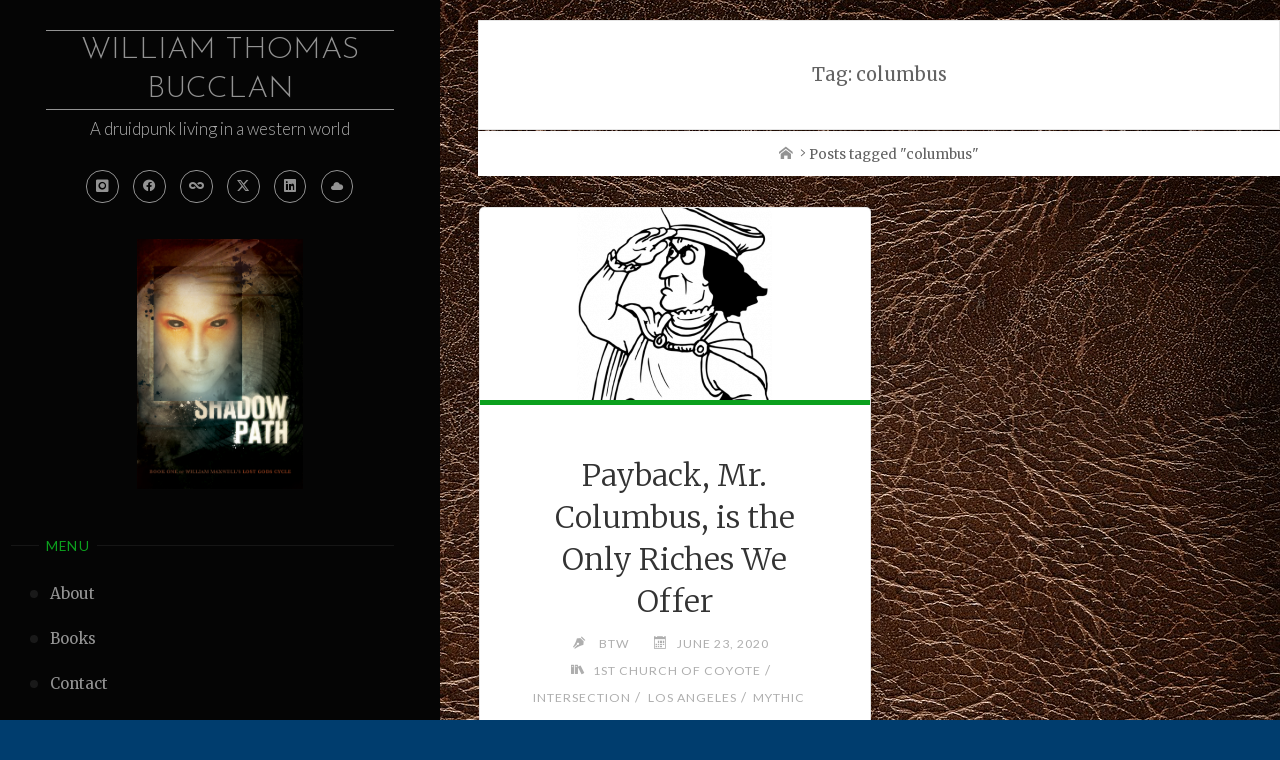

--- FILE ---
content_type: text/html; charset=UTF-8
request_url: https://www.wtmaxwell.com/tag/columbus/
body_size: 14811
content:
<!DOCTYPE html>
<html lang="en-US">
<head>
<meta name="viewport" content="width=device-width, user-scalable=yes, initial-scale=1.0">
<meta charset="UTF-8">
<link rel="profile" href="http://gmpg.org/xfn/11">
<meta name='robots' content='index, follow, max-image-preview:large, max-snippet:-1, max-video-preview:-1' />

	<!-- This site is optimized with the Yoast SEO plugin v26.8 - https://yoast.com/product/yoast-seo-wordpress/ -->
	<title>columbus Archives - William Thomas Bucclan</title>
	<link rel="canonical" href="https://www.wtmaxwell.com/tag/columbus/" />
	<meta property="og:locale" content="en_US" />
	<meta property="og:type" content="article" />
	<meta property="og:title" content="columbus Archives - William Thomas Bucclan" />
	<meta property="og:url" content="https://www.wtmaxwell.com/tag/columbus/" />
	<meta property="og:site_name" content="William Thomas Bucclan" />
	<meta property="og:image" content="https://i0.wp.com/www.wtmaxwell.com/wp-content/uploads/2012/02/shadowpath_cover-1.jpg?fit=750%2C1133&ssl=1" />
	<meta property="og:image:width" content="750" />
	<meta property="og:image:height" content="1133" />
	<meta property="og:image:type" content="image/jpeg" />
	<meta name="twitter:card" content="summary_large_image" />
	<meta name="twitter:site" content="@1stchurchcoyote" />
	<script type="application/ld+json" class="yoast-schema-graph">{"@context":"https://schema.org","@graph":[{"@type":"CollectionPage","@id":"https://www.wtmaxwell.com/tag/columbus/","url":"https://www.wtmaxwell.com/tag/columbus/","name":"columbus Archives - William Thomas Bucclan","isPartOf":{"@id":"https://www.wtmaxwell.com/#website"},"primaryImageOfPage":{"@id":"https://www.wtmaxwell.com/tag/columbus/#primaryimage"},"image":{"@id":"https://www.wtmaxwell.com/tag/columbus/#primaryimage"},"thumbnailUrl":"https://i0.wp.com/www.wtmaxwell.com/wp-content/uploads/2020/08/columbus-line-art-binocular-4563218-e1598241780193.png?fit=195%2C300&ssl=1","breadcrumb":{"@id":"https://www.wtmaxwell.com/tag/columbus/#breadcrumb"},"inLanguage":"en-US"},{"@type":"ImageObject","inLanguage":"en-US","@id":"https://www.wtmaxwell.com/tag/columbus/#primaryimage","url":"https://i0.wp.com/www.wtmaxwell.com/wp-content/uploads/2020/08/columbus-line-art-binocular-4563218-e1598241780193.png?fit=195%2C300&ssl=1","contentUrl":"https://i0.wp.com/www.wtmaxwell.com/wp-content/uploads/2020/08/columbus-line-art-binocular-4563218-e1598241780193.png?fit=195%2C300&ssl=1","width":195,"height":300,"caption":"ArtsyBee / Pixabay"},{"@type":"BreadcrumbList","@id":"https://www.wtmaxwell.com/tag/columbus/#breadcrumb","itemListElement":[{"@type":"ListItem","position":1,"name":"Home","item":"https://www.wtmaxwell.com/"},{"@type":"ListItem","position":2,"name":"columbus"}]},{"@type":"WebSite","@id":"https://www.wtmaxwell.com/#website","url":"https://www.wtmaxwell.com/","name":"William Thomas Bucclan","description":"A druidpunk living in a western world","publisher":{"@id":"https://www.wtmaxwell.com/#/schema/person/1b7e4ffbe85d6ce8516f002d5091324d"},"potentialAction":[{"@type":"SearchAction","target":{"@type":"EntryPoint","urlTemplate":"https://www.wtmaxwell.com/?s={search_term_string}"},"query-input":{"@type":"PropertyValueSpecification","valueRequired":true,"valueName":"search_term_string"}}],"inLanguage":"en-US"},{"@type":["Person","Organization"],"@id":"https://www.wtmaxwell.com/#/schema/person/1b7e4ffbe85d6ce8516f002d5091324d","name":"BTW","image":{"@type":"ImageObject","inLanguage":"en-US","@id":"https://www.wtmaxwell.com/#/schema/person/image/","url":"https://i1.wp.com/www.wtmaxwell.com/wp-content/uploads/2019/01/Tree-Bill-squinty-e1547262043601.jpg?fit=225%2C300","contentUrl":"https://i1.wp.com/www.wtmaxwell.com/wp-content/uploads/2019/01/Tree-Bill-squinty-e1547262043601.jpg?fit=225%2C300","width":225,"height":300,"caption":"BTW"},"logo":{"@id":"https://www.wtmaxwell.com/#/schema/person/image/"},"sameAs":["http://wtmaxwell.com"]}]}</script>
	<!-- / Yoast SEO plugin. -->


<link rel='dns-prefetch' href='//stats.wp.com' />
<link rel='dns-prefetch' href='//fonts.googleapis.com' />
<link rel='dns-prefetch' href='//v0.wordpress.com' />
<link rel='preconnect' href='//i0.wp.com' />
<link rel='preconnect' href='//c0.wp.com' />
<link rel="alternate" type="application/rss+xml" title="William Thomas Bucclan &raquo; Feed" href="https://www.wtmaxwell.com/feed/" />
<link rel="alternate" type="application/rss+xml" title="William Thomas Bucclan &raquo; Comments Feed" href="https://www.wtmaxwell.com/comments/feed/" />
<link rel="alternate" type="application/rss+xml" title="William Thomas Bucclan &raquo; columbus Tag Feed" href="https://www.wtmaxwell.com/tag/columbus/feed/" />
<style id='wp-img-auto-sizes-contain-inline-css'>
img:is([sizes=auto i],[sizes^="auto," i]){contain-intrinsic-size:3000px 1500px}
/*# sourceURL=wp-img-auto-sizes-contain-inline-css */
</style>
<style id='wp-emoji-styles-inline-css'>

	img.wp-smiley, img.emoji {
		display: inline !important;
		border: none !important;
		box-shadow: none !important;
		height: 1em !important;
		width: 1em !important;
		margin: 0 0.07em !important;
		vertical-align: -0.1em !important;
		background: none !important;
		padding: 0 !important;
	}
/*# sourceURL=wp-emoji-styles-inline-css */
</style>
<style id='wp-block-library-inline-css'>
:root{--wp-block-synced-color:#7a00df;--wp-block-synced-color--rgb:122,0,223;--wp-bound-block-color:var(--wp-block-synced-color);--wp-editor-canvas-background:#ddd;--wp-admin-theme-color:#007cba;--wp-admin-theme-color--rgb:0,124,186;--wp-admin-theme-color-darker-10:#006ba1;--wp-admin-theme-color-darker-10--rgb:0,107,160.5;--wp-admin-theme-color-darker-20:#005a87;--wp-admin-theme-color-darker-20--rgb:0,90,135;--wp-admin-border-width-focus:2px}@media (min-resolution:192dpi){:root{--wp-admin-border-width-focus:1.5px}}.wp-element-button{cursor:pointer}:root .has-very-light-gray-background-color{background-color:#eee}:root .has-very-dark-gray-background-color{background-color:#313131}:root .has-very-light-gray-color{color:#eee}:root .has-very-dark-gray-color{color:#313131}:root .has-vivid-green-cyan-to-vivid-cyan-blue-gradient-background{background:linear-gradient(135deg,#00d084,#0693e3)}:root .has-purple-crush-gradient-background{background:linear-gradient(135deg,#34e2e4,#4721fb 50%,#ab1dfe)}:root .has-hazy-dawn-gradient-background{background:linear-gradient(135deg,#faaca8,#dad0ec)}:root .has-subdued-olive-gradient-background{background:linear-gradient(135deg,#fafae1,#67a671)}:root .has-atomic-cream-gradient-background{background:linear-gradient(135deg,#fdd79a,#004a59)}:root .has-nightshade-gradient-background{background:linear-gradient(135deg,#330968,#31cdcf)}:root .has-midnight-gradient-background{background:linear-gradient(135deg,#020381,#2874fc)}:root{--wp--preset--font-size--normal:16px;--wp--preset--font-size--huge:42px}.has-regular-font-size{font-size:1em}.has-larger-font-size{font-size:2.625em}.has-normal-font-size{font-size:var(--wp--preset--font-size--normal)}.has-huge-font-size{font-size:var(--wp--preset--font-size--huge)}.has-text-align-center{text-align:center}.has-text-align-left{text-align:left}.has-text-align-right{text-align:right}.has-fit-text{white-space:nowrap!important}#end-resizable-editor-section{display:none}.aligncenter{clear:both}.items-justified-left{justify-content:flex-start}.items-justified-center{justify-content:center}.items-justified-right{justify-content:flex-end}.items-justified-space-between{justify-content:space-between}.screen-reader-text{border:0;clip-path:inset(50%);height:1px;margin:-1px;overflow:hidden;padding:0;position:absolute;width:1px;word-wrap:normal!important}.screen-reader-text:focus{background-color:#ddd;clip-path:none;color:#444;display:block;font-size:1em;height:auto;left:5px;line-height:normal;padding:15px 23px 14px;text-decoration:none;top:5px;width:auto;z-index:100000}html :where(.has-border-color){border-style:solid}html :where([style*=border-top-color]){border-top-style:solid}html :where([style*=border-right-color]){border-right-style:solid}html :where([style*=border-bottom-color]){border-bottom-style:solid}html :where([style*=border-left-color]){border-left-style:solid}html :where([style*=border-width]){border-style:solid}html :where([style*=border-top-width]){border-top-style:solid}html :where([style*=border-right-width]){border-right-style:solid}html :where([style*=border-bottom-width]){border-bottom-style:solid}html :where([style*=border-left-width]){border-left-style:solid}html :where(img[class*=wp-image-]){height:auto;max-width:100%}:where(figure){margin:0 0 1em}html :where(.is-position-sticky){--wp-admin--admin-bar--position-offset:var(--wp-admin--admin-bar--height,0px)}@media screen and (max-width:600px){html :where(.is-position-sticky){--wp-admin--admin-bar--position-offset:0px}}

/*# sourceURL=wp-block-library-inline-css */
</style><style id='wp-block-heading-inline-css'>
h1:where(.wp-block-heading).has-background,h2:where(.wp-block-heading).has-background,h3:where(.wp-block-heading).has-background,h4:where(.wp-block-heading).has-background,h5:where(.wp-block-heading).has-background,h6:where(.wp-block-heading).has-background{padding:1.25em 2.375em}h1.has-text-align-left[style*=writing-mode]:where([style*=vertical-lr]),h1.has-text-align-right[style*=writing-mode]:where([style*=vertical-rl]),h2.has-text-align-left[style*=writing-mode]:where([style*=vertical-lr]),h2.has-text-align-right[style*=writing-mode]:where([style*=vertical-rl]),h3.has-text-align-left[style*=writing-mode]:where([style*=vertical-lr]),h3.has-text-align-right[style*=writing-mode]:where([style*=vertical-rl]),h4.has-text-align-left[style*=writing-mode]:where([style*=vertical-lr]),h4.has-text-align-right[style*=writing-mode]:where([style*=vertical-rl]),h5.has-text-align-left[style*=writing-mode]:where([style*=vertical-lr]),h5.has-text-align-right[style*=writing-mode]:where([style*=vertical-rl]),h6.has-text-align-left[style*=writing-mode]:where([style*=vertical-lr]),h6.has-text-align-right[style*=writing-mode]:where([style*=vertical-rl]){rotate:180deg}
/*# sourceURL=https://c0.wp.com/c/6.9/wp-includes/blocks/heading/style.min.css */
</style>
<style id='wp-block-paragraph-inline-css'>
.is-small-text{font-size:.875em}.is-regular-text{font-size:1em}.is-large-text{font-size:2.25em}.is-larger-text{font-size:3em}.has-drop-cap:not(:focus):first-letter{float:left;font-size:8.4em;font-style:normal;font-weight:100;line-height:.68;margin:.05em .1em 0 0;text-transform:uppercase}body.rtl .has-drop-cap:not(:focus):first-letter{float:none;margin-left:.1em}p.has-drop-cap.has-background{overflow:hidden}:root :where(p.has-background){padding:1.25em 2.375em}:where(p.has-text-color:not(.has-link-color)) a{color:inherit}p.has-text-align-left[style*="writing-mode:vertical-lr"],p.has-text-align-right[style*="writing-mode:vertical-rl"]{rotate:180deg}
/*# sourceURL=https://c0.wp.com/c/6.9/wp-includes/blocks/paragraph/style.min.css */
</style>
<style id='wp-block-quote-inline-css'>
.wp-block-quote{box-sizing:border-box;overflow-wrap:break-word}.wp-block-quote.is-large:where(:not(.is-style-plain)),.wp-block-quote.is-style-large:where(:not(.is-style-plain)){margin-bottom:1em;padding:0 1em}.wp-block-quote.is-large:where(:not(.is-style-plain)) p,.wp-block-quote.is-style-large:where(:not(.is-style-plain)) p{font-size:1.5em;font-style:italic;line-height:1.6}.wp-block-quote.is-large:where(:not(.is-style-plain)) cite,.wp-block-quote.is-large:where(:not(.is-style-plain)) footer,.wp-block-quote.is-style-large:where(:not(.is-style-plain)) cite,.wp-block-quote.is-style-large:where(:not(.is-style-plain)) footer{font-size:1.125em;text-align:right}.wp-block-quote>cite{display:block}
/*# sourceURL=https://c0.wp.com/c/6.9/wp-includes/blocks/quote/style.min.css */
</style>
<style id='global-styles-inline-css'>
:root{--wp--preset--aspect-ratio--square: 1;--wp--preset--aspect-ratio--4-3: 4/3;--wp--preset--aspect-ratio--3-4: 3/4;--wp--preset--aspect-ratio--3-2: 3/2;--wp--preset--aspect-ratio--2-3: 2/3;--wp--preset--aspect-ratio--16-9: 16/9;--wp--preset--aspect-ratio--9-16: 9/16;--wp--preset--color--black: #000000;--wp--preset--color--cyan-bluish-gray: #abb8c3;--wp--preset--color--white: #ffffff;--wp--preset--color--pale-pink: #f78da7;--wp--preset--color--vivid-red: #cf2e2e;--wp--preset--color--luminous-vivid-orange: #ff6900;--wp--preset--color--luminous-vivid-amber: #fcb900;--wp--preset--color--light-green-cyan: #7bdcb5;--wp--preset--color--vivid-green-cyan: #00d084;--wp--preset--color--pale-cyan-blue: #8ed1fc;--wp--preset--color--vivid-cyan-blue: #0693e3;--wp--preset--color--vivid-purple: #9b51e0;--wp--preset--color--accent-1: #939393;--wp--preset--color--accent-2: #0ca01e;--wp--preset--color--sitetext: #636363;--wp--preset--color--sitebg: #ffffff;--wp--preset--gradient--vivid-cyan-blue-to-vivid-purple: linear-gradient(135deg,rgb(6,147,227) 0%,rgb(155,81,224) 100%);--wp--preset--gradient--light-green-cyan-to-vivid-green-cyan: linear-gradient(135deg,rgb(122,220,180) 0%,rgb(0,208,130) 100%);--wp--preset--gradient--luminous-vivid-amber-to-luminous-vivid-orange: linear-gradient(135deg,rgb(252,185,0) 0%,rgb(255,105,0) 100%);--wp--preset--gradient--luminous-vivid-orange-to-vivid-red: linear-gradient(135deg,rgb(255,105,0) 0%,rgb(207,46,46) 100%);--wp--preset--gradient--very-light-gray-to-cyan-bluish-gray: linear-gradient(135deg,rgb(238,238,238) 0%,rgb(169,184,195) 100%);--wp--preset--gradient--cool-to-warm-spectrum: linear-gradient(135deg,rgb(74,234,220) 0%,rgb(151,120,209) 20%,rgb(207,42,186) 40%,rgb(238,44,130) 60%,rgb(251,105,98) 80%,rgb(254,248,76) 100%);--wp--preset--gradient--blush-light-purple: linear-gradient(135deg,rgb(255,206,236) 0%,rgb(152,150,240) 100%);--wp--preset--gradient--blush-bordeaux: linear-gradient(135deg,rgb(254,205,165) 0%,rgb(254,45,45) 50%,rgb(107,0,62) 100%);--wp--preset--gradient--luminous-dusk: linear-gradient(135deg,rgb(255,203,112) 0%,rgb(199,81,192) 50%,rgb(65,88,208) 100%);--wp--preset--gradient--pale-ocean: linear-gradient(135deg,rgb(255,245,203) 0%,rgb(182,227,212) 50%,rgb(51,167,181) 100%);--wp--preset--gradient--electric-grass: linear-gradient(135deg,rgb(202,248,128) 0%,rgb(113,206,126) 100%);--wp--preset--gradient--midnight: linear-gradient(135deg,rgb(2,3,129) 0%,rgb(40,116,252) 100%);--wp--preset--font-size--small: 10px;--wp--preset--font-size--medium: 20px;--wp--preset--font-size--large: 25px;--wp--preset--font-size--x-large: 42px;--wp--preset--font-size--normal: 16px;--wp--preset--font-size--larger: 40px;--wp--preset--spacing--20: 0.44rem;--wp--preset--spacing--30: 0.67rem;--wp--preset--spacing--40: 1rem;--wp--preset--spacing--50: 1.5rem;--wp--preset--spacing--60: 2.25rem;--wp--preset--spacing--70: 3.38rem;--wp--preset--spacing--80: 5.06rem;--wp--preset--shadow--natural: 6px 6px 9px rgba(0, 0, 0, 0.2);--wp--preset--shadow--deep: 12px 12px 50px rgba(0, 0, 0, 0.4);--wp--preset--shadow--sharp: 6px 6px 0px rgba(0, 0, 0, 0.2);--wp--preset--shadow--outlined: 6px 6px 0px -3px rgb(255, 255, 255), 6px 6px rgb(0, 0, 0);--wp--preset--shadow--crisp: 6px 6px 0px rgb(0, 0, 0);}:where(.is-layout-flex){gap: 0.5em;}:where(.is-layout-grid){gap: 0.5em;}body .is-layout-flex{display: flex;}.is-layout-flex{flex-wrap: wrap;align-items: center;}.is-layout-flex > :is(*, div){margin: 0;}body .is-layout-grid{display: grid;}.is-layout-grid > :is(*, div){margin: 0;}:where(.wp-block-columns.is-layout-flex){gap: 2em;}:where(.wp-block-columns.is-layout-grid){gap: 2em;}:where(.wp-block-post-template.is-layout-flex){gap: 1.25em;}:where(.wp-block-post-template.is-layout-grid){gap: 1.25em;}.has-black-color{color: var(--wp--preset--color--black) !important;}.has-cyan-bluish-gray-color{color: var(--wp--preset--color--cyan-bluish-gray) !important;}.has-white-color{color: var(--wp--preset--color--white) !important;}.has-pale-pink-color{color: var(--wp--preset--color--pale-pink) !important;}.has-vivid-red-color{color: var(--wp--preset--color--vivid-red) !important;}.has-luminous-vivid-orange-color{color: var(--wp--preset--color--luminous-vivid-orange) !important;}.has-luminous-vivid-amber-color{color: var(--wp--preset--color--luminous-vivid-amber) !important;}.has-light-green-cyan-color{color: var(--wp--preset--color--light-green-cyan) !important;}.has-vivid-green-cyan-color{color: var(--wp--preset--color--vivid-green-cyan) !important;}.has-pale-cyan-blue-color{color: var(--wp--preset--color--pale-cyan-blue) !important;}.has-vivid-cyan-blue-color{color: var(--wp--preset--color--vivid-cyan-blue) !important;}.has-vivid-purple-color{color: var(--wp--preset--color--vivid-purple) !important;}.has-black-background-color{background-color: var(--wp--preset--color--black) !important;}.has-cyan-bluish-gray-background-color{background-color: var(--wp--preset--color--cyan-bluish-gray) !important;}.has-white-background-color{background-color: var(--wp--preset--color--white) !important;}.has-pale-pink-background-color{background-color: var(--wp--preset--color--pale-pink) !important;}.has-vivid-red-background-color{background-color: var(--wp--preset--color--vivid-red) !important;}.has-luminous-vivid-orange-background-color{background-color: var(--wp--preset--color--luminous-vivid-orange) !important;}.has-luminous-vivid-amber-background-color{background-color: var(--wp--preset--color--luminous-vivid-amber) !important;}.has-light-green-cyan-background-color{background-color: var(--wp--preset--color--light-green-cyan) !important;}.has-vivid-green-cyan-background-color{background-color: var(--wp--preset--color--vivid-green-cyan) !important;}.has-pale-cyan-blue-background-color{background-color: var(--wp--preset--color--pale-cyan-blue) !important;}.has-vivid-cyan-blue-background-color{background-color: var(--wp--preset--color--vivid-cyan-blue) !important;}.has-vivid-purple-background-color{background-color: var(--wp--preset--color--vivid-purple) !important;}.has-black-border-color{border-color: var(--wp--preset--color--black) !important;}.has-cyan-bluish-gray-border-color{border-color: var(--wp--preset--color--cyan-bluish-gray) !important;}.has-white-border-color{border-color: var(--wp--preset--color--white) !important;}.has-pale-pink-border-color{border-color: var(--wp--preset--color--pale-pink) !important;}.has-vivid-red-border-color{border-color: var(--wp--preset--color--vivid-red) !important;}.has-luminous-vivid-orange-border-color{border-color: var(--wp--preset--color--luminous-vivid-orange) !important;}.has-luminous-vivid-amber-border-color{border-color: var(--wp--preset--color--luminous-vivid-amber) !important;}.has-light-green-cyan-border-color{border-color: var(--wp--preset--color--light-green-cyan) !important;}.has-vivid-green-cyan-border-color{border-color: var(--wp--preset--color--vivid-green-cyan) !important;}.has-pale-cyan-blue-border-color{border-color: var(--wp--preset--color--pale-cyan-blue) !important;}.has-vivid-cyan-blue-border-color{border-color: var(--wp--preset--color--vivid-cyan-blue) !important;}.has-vivid-purple-border-color{border-color: var(--wp--preset--color--vivid-purple) !important;}.has-vivid-cyan-blue-to-vivid-purple-gradient-background{background: var(--wp--preset--gradient--vivid-cyan-blue-to-vivid-purple) !important;}.has-light-green-cyan-to-vivid-green-cyan-gradient-background{background: var(--wp--preset--gradient--light-green-cyan-to-vivid-green-cyan) !important;}.has-luminous-vivid-amber-to-luminous-vivid-orange-gradient-background{background: var(--wp--preset--gradient--luminous-vivid-amber-to-luminous-vivid-orange) !important;}.has-luminous-vivid-orange-to-vivid-red-gradient-background{background: var(--wp--preset--gradient--luminous-vivid-orange-to-vivid-red) !important;}.has-very-light-gray-to-cyan-bluish-gray-gradient-background{background: var(--wp--preset--gradient--very-light-gray-to-cyan-bluish-gray) !important;}.has-cool-to-warm-spectrum-gradient-background{background: var(--wp--preset--gradient--cool-to-warm-spectrum) !important;}.has-blush-light-purple-gradient-background{background: var(--wp--preset--gradient--blush-light-purple) !important;}.has-blush-bordeaux-gradient-background{background: var(--wp--preset--gradient--blush-bordeaux) !important;}.has-luminous-dusk-gradient-background{background: var(--wp--preset--gradient--luminous-dusk) !important;}.has-pale-ocean-gradient-background{background: var(--wp--preset--gradient--pale-ocean) !important;}.has-electric-grass-gradient-background{background: var(--wp--preset--gradient--electric-grass) !important;}.has-midnight-gradient-background{background: var(--wp--preset--gradient--midnight) !important;}.has-small-font-size{font-size: var(--wp--preset--font-size--small) !important;}.has-medium-font-size{font-size: var(--wp--preset--font-size--medium) !important;}.has-large-font-size{font-size: var(--wp--preset--font-size--large) !important;}.has-x-large-font-size{font-size: var(--wp--preset--font-size--x-large) !important;}
/*# sourceURL=global-styles-inline-css */
</style>

<style id='classic-theme-styles-inline-css'>
/*! This file is auto-generated */
.wp-block-button__link{color:#fff;background-color:#32373c;border-radius:9999px;box-shadow:none;text-decoration:none;padding:calc(.667em + 2px) calc(1.333em + 2px);font-size:1.125em}.wp-block-file__button{background:#32373c;color:#fff;text-decoration:none}
/*# sourceURL=/wp-includes/css/classic-themes.min.css */
</style>
<link rel='stylesheet' id='contact-form-7-css' href='https://www.wtmaxwell.com/wp-content/plugins/contact-form-7/includes/css/styles.css?ver=6.1.4' media='all' />
<link rel='stylesheet' id='verbosa-themefonts-css' href='https://www.wtmaxwell.com/wp-content/themes/verbosa/resources/fonts/fontfaces.css?ver=1.3.0' media='all' />
<link rel='stylesheet' id='verbosa-googlefonts-css' href='//fonts.googleapis.com/css?family=Merriweather%3A%7CJosefin+Sans%3A%7CLato%3A%7CMerriweather%3A100%2C200%2C300%2C400%2C500%2C600%2C700%2C800%2C900%7CJosefin+Sans%3A300%7CLato%3A300%7CMerriweather%3A400%7CLato%3A400%7CMerriweather%3A300&#038;ver=1.3.0' media='all' />
<link rel='stylesheet' id='verbosa-main-css' href='https://www.wtmaxwell.com/wp-content/themes/verbosa/style.css?ver=1.3.0' media='all' />
<style id='verbosa-main-inline-css'>
 #content, #colophon-inside { max-width: 1440px; } #sidebar { width: 440px; } #container.two-columns-left .main, #container.two-columns-right .main { width: calc(97% - 440px); } #container.two-columns-left #sidebar-back, #container.two-columns-right #sidebar-back { width: calc( 50% - 280px); min-width: 440px;} html { font-family: Merriweather; font-size: 16px; font-weight: 400; line-height: 1.8; } #site-title { font-family: Josefin Sans; font-size: 200%; font-weight: 300; } #site-description { font-family: Lato; font-size: 110%; font-weight: 300; } #access ul li a { font-family: Merriweather; font-size: 100%; font-weight: 400; } #mobile-menu ul li a { font-family: Merriweather; } .widget-title { font-family: Lato; font-size: 90%; font-weight: 400; } .widget-container { font-family: Merriweather; font-size: 100%; font-weight: 400; } .entry-title, #reply-title { font-family: Merriweather; color: #333333; font-size: 200%; font-weight: 300;} h1 { font-size: 2.76em; } h2 { font-size: 2.4em; } h3 { font-size: 2.04em; } h4 { font-size: 1.68em; } h5 { font-size: 1.32em; } h6 { font-size: 0.96em; } h1, h2, h3, h4, h5, h6 { font-family: Merriweather; font-weight: 400; } :root { --verbosa-accent-1: #939393; --verbosa-accent-2: #0ca01e; } .verbosa-accent-1 { color: #939393; } .verbosa-accent-2 { color: #0ca01e; } .verbosa-accent-1-bg { background-color: #939393; } .verbosa-accent-2-bg { background-color: #0ca01e; } body { color: #636363; background-color: #003d6e; } #nav-toggle, #nav-cancel { color: #636363; } #site-title a, #access li { color: #939393; } #site-description { color: #aeaeae; } #access a, #access .dropdown-toggle, #mobile-menu a, #mobile-menu .dropdown-toggle { color: #939393; } #access a:hover, #mobile-menu a:hover { color: #1344b5; } #access li a span:before { background-color: #383838; } #access li:hover > a:before { background-color: #1344b5; } .dropdown-toggle:hover:after { border-color: #aeaeae;} .searchform:before { background-color: #0ca01e; color: #050505;} #colophon .searchform:before { color: #fff; } article.hentry, .main > div:not(#content-masonry), .comment-header, .main > header, .main > nav#nav-below, .pagination span, .pagination a, #nav-old-below, .content-widget { background-color: #ffffff; } #sidebar-back, #sidebar, nav#mobile-menu { background-color: #050505; } .pagination a:hover, .pagination span:hover { border-color: #aeaeae;} #breadcrumbs-container { background-color: #ffffff;} #colophon { background-color: #fff; } span.entry-format i { color: #aeaeae; border-color: #aeaeae;} span.entry-format i:hover { color: #0ca01e; } .entry-format > i:before { color: #aeaeae;} .entry-content blockquote::before, .entry-content blockquote::after { color: rgba(99,99,99,0.1); } a { color: #939393; } a:hover, .entry-meta span a:hover, .widget-title span, .comments-link a:hover { color: #0ca01e; } .entry-meta a { background-image: linear-gradient(to bottom, #0ca01e 0%, #0ca01e 100%);} .entry-title a { background-image: linear-gradient(to bottom, #333333 0%, #333333 100%);} .author-info .author-avatar img { border-color: #eeeeee; background-color: #ffffff ;} #footer a, .page-title strong { color: #939393; } #footer a:hover { color: #0ca01e; } .socials a { border-color: #939393;} .socials a:before { color: #939393; } .socials a:after { background-color: #0ca01e; } #commentform { } #toTop .icon-back2top:before { color: #939393; } #toTop:hover .icon-back2top:before { color: #0ca01e; } .page-link a:hover { background: #0ca01e; color: #003d6e; } .page-link > span > em { background-color: #eeeeee; } .verbosa-caption-one .main .wp-caption .wp-caption-text { border-color: #eeeeee; } .verbosa-caption-two .main .wp-caption .wp-caption-text { background-color: #f5f5f5; } .verbosa-image-one .entry-content img[class*="align"], .verbosa-image-one .entry-summary img[class*="align"], .verbosa-image-two .entry-content img[class*='align'], .verbosa-image-two .entry-summary img[class*='align'] { border-color: #eeeeee; } .verbosa-image-five .entry-content img[class*='align'], .verbosa-image-five .entry-summary img[class*='align'] { border-color: #0ca01e; } /* diffs */ #sidebar .searchform { border-color: #161616; } #colophon .searchform { border-color: #eeeeee; } .main .searchform { border-color: #eeeeee; background-color: #ffffff;} .searchform .searchsubmit { color: #aeaeae;} .socials a:after { color: #050505;} #breadcrumbs-nav .icon-angle-right::before, .entry-meta span, .entry-meta span a, .entry-utility span, .entry-meta time, .comment-meta a, .entry-meta .icon-metas:before, a.continue-reading-link { color: #aeaeae; font-size: 90%; font-weight: 400; } .entry-meta span, .entry-meta span a, .entry-utility span, .entry-meta time, .comment-meta a, a.continue-reading-link { font-family: Lato; } a.continue-reading-link { background-color: #0ca01e; color: #ffffff; } a.continue-reading-link:hover { background-color: #939393; } .comment-form > p:before { color: #aeaeae; } .comment-form > p:hover:before { color: #0ca01e; } code, #nav-below .nav-previous a:before, #nav-below .nav-next a:before { background-color: #eeeeee; } #nav-below .nav-previous a:hover:before, #nav-below .nav-next a:hover:before { background-color: #dddddd; } #nav-below em { color: #aeaeae;} #nav-below > div:before { border-color: #eeeeee; background-color: #ffffff;} #nav-below > div:hover:before { border-color: #dddddd; background-color: #dddddd;} pre, article .author-info, .comment-author, #nav-comments, .page-link, .commentlist .comment-body, .commentlist .pingback, .commentlist img.avatar { border-color: #eeeeee; } #sidebar .widget-title span { background-color: #050505; } #sidebar .widget-title:after { background-color: #161616; } #site-copyright, #footer { border-color: #161616; } #colophon .widget-title span { background-color: #fff; } #colophon .widget-title:after { background-color: #eeeeee; } select, input[type], textarea { color: #636363; /*background-color: #f5f5f5;*/ } input[type="submit"], input[type="reset"] { background-color: #939393; color: #ffffff; } input[type="submit"]:hover, input[type="reset"]:hover { background-color: #0ca01e; } select, input[type], textarea { border-color: #e9e9e9; } input[type]:hover, textarea:hover, input[type]:focus, textarea:focus { /*background-color: rgba(245,245,245,0.65);*/ border-color: #cdcdcd; } hr { background-color: #e9e9e9; } #toTop { background-color: rgba(250,250,250,0.8) } /* gutenberg */ .wp-block-image.alignwide, .wp-block-image.alignfull { margin-left: -11rem; margin-right: -11rem; } .wp-block-image.alignwide img, .wp-block-image.alignfull img { width: 100%; max-width: 100%; } .has-accent-1-color, .has-accent-1-color:hover { color: #939393; } .has-accent-2-color, .has-accent-2-color:hover { color: #0ca01e; } .has-sitetext-color, .has-sitetext-color:hover { color: #636363; } .has-sitebg-color, .has-sitebg-color:hover { color: #ffffff; } .has-accent-1-background-color { background-color: #939393; } .has-accent-2-background-color { background-color: #0ca01e; } .has-sitetext-background-color { background-color: #636363; } .has-sitebg-background-color { background-color: #ffffff; } .has-small-font-size { font-size: 10px; } .has-regular-font-size { font-size: 16px; } .has-large-font-size { font-size: 25px; } .has-larger-font-size { font-size: 40px; } .has-huge-font-size { font-size: 40px; } .main .entry-content, .main .entry-summary { text-align: inherit; } .main p, .main ul, .main ol, .main dd, .main pre, .main hr { margin-bottom: 1em; } .main p { text-indent: 0em; } .main a.post-featured-image { background-position: center center; } .main .featured-bar { height: 5px; background-color: #0ca01e;} .main .featured-bar:before { background-color: #939393;} .main { margin-top: 20px; } .verbosa-cropped-featured .main .post-thumbnail-container { height: 200px; } .verbosa-responsive-featured .main .post-thumbnail-container { max-height: 200px; height: auto; } article.hentry, #breadcrumbs-nav, .verbosa-magazine-one #content-masonry article.hentry, .verbosa-magazine-one .pad-container { padding-left: 12%; padding-right: 12%; } .verbosa-magazine-two #content-masonry article.hentry, .verbosa-magazine-two .pad-container, .with-masonry.verbosa-magazine-two #breadcrumbs-nav { padding-left: 5.71%; padding-right: 5.71%; } .verbosa-magazine-three #content-masonry article.hentry, .verbosa-magazine-three .pad-container, .with-masonry.verbosa-magazine-three #breadcrumbs-nav { padding-left: 3.87%; padding-right: 3.87%; } article.hentry .post-thumbnail-container { margin-left: -18%; margin-right: -18%; width: 136%; } #branding img.header-image { max-height: 250px; } .lp-staticslider .staticslider-caption-title, .seriousslider.seriousslider-theme .seriousslider-caption-title { font-family: Josefin Sans; /* font-weight: 300; */ } .lp-staticslider .staticslider-caption-text, .seriousslider.seriousslider-theme .seriousslider-caption-text { font-family: Lato; font-weight: 300; } a[class^="staticslider-button"] { font-family: Lato; font-size: 90%; font-weight: 400; } .lp-text-overlay, .lp-text { background-color: #ffffff; } .lp-staticslider .staticslider-caption, .seriousslider.seriousslider-theme .seriousslider-caption, .verbosa-landing-page .lp-text-inside, .verbosa-landing-page .lp-posts-inside, .verbosa-landing-page .lp-page-inside, .verbosa-landing-page .content-widget { max-width: 1440px; } .verbosa-landing-page .content-widget { margin: 0 auto; } a.staticslider-button-1 { color: #ffffff; border-color: #0ca01e; background-color: #0ca01e; } a.staticslider-button-1:hover { color: #0ca01e; } a.staticslider-button-2 { border-color: #ffffff; background-color: #ffffff; color: #636363; } .staticslider-button-2:hover { color: #ffffff; background-color: transparent; } 
/*# sourceURL=verbosa-main-inline-css */
</style>
<link rel="https://api.w.org/" href="https://www.wtmaxwell.com/wp-json/" /><link rel="alternate" title="JSON" type="application/json" href="https://www.wtmaxwell.com/wp-json/wp/v2/tags/458" /><link rel="EditURI" type="application/rsd+xml" title="RSD" href="https://www.wtmaxwell.com/xmlrpc.php?rsd" />
<meta name="generator" content="WordPress 6.9" />
	<style>img#wpstats{display:none}</style>
		<style id="custom-background-css">
body.custom-background { background-image: url("https://www.wtmaxwell.com/wp-content/uploads/2019/01/background-3679292_1280.jpg"); background-position: left top; background-size: auto; background-repeat: repeat; background-attachment: scroll; }
</style>
	
<link rel="alternate" title="ActivityPub (JSON)" type="application/activity+json" href="https://www.wtmaxwell.com/?term_id=458" />
<link rel="icon" href="https://i0.wp.com/www.wtmaxwell.com/wp-content/uploads/2015/09/shadowpath_site1-1-e1547087110457.jpg?fit=32%2C32&#038;ssl=1" sizes="32x32" />
<link rel="icon" href="https://i0.wp.com/www.wtmaxwell.com/wp-content/uploads/2015/09/shadowpath_site1-1-e1547087110457.jpg?fit=192%2C185&#038;ssl=1" sizes="192x192" />
<link rel="apple-touch-icon" href="https://i0.wp.com/www.wtmaxwell.com/wp-content/uploads/2015/09/shadowpath_site1-1-e1547087110457.jpg?fit=180%2C173&#038;ssl=1" />
<meta name="msapplication-TileImage" content="https://i0.wp.com/www.wtmaxwell.com/wp-content/uploads/2015/09/shadowpath_site1-1-e1547087110457.jpg?fit=240%2C231&#038;ssl=1" />
</head>

<body class="archive tag tag-columbus tag-458 custom-background wp-embed-responsive wp-theme-verbosa verbosa-image-none verbosa-caption-one verbosa-responsive-featured verbosa-magazine-two verbosa-magazine-layout verbosa-comhide-in-posts verbosa-comment-placeholder verbosa-elementborder verbosa-elementshadow verbosa-elementradius verbosa-menubullets" itemscope itemtype="http://schema.org/WebPage">
			<a class="skip-link screen-reader-text" href="#main" title="Skip to content"> Skip to content </a>
			<div id="site-wrapper">

		<div id="content" class="cryout">
			
	<div id="container" class="two-columns-left">
			<div id="sidebar">

		<header id="header"  itemscope itemtype="http://schema.org/WPHeader">
			<nav id="mobile-menu">
				<div><ul id="mobile-nav" class=""><li id="menu-item-620" class="menu-item menu-item-type-post_type menu-item-object-page menu-item-620"><a href="https://www.wtmaxwell.com/biography/"><span>About</span></a></li>
<li id="menu-item-1878" class="menu-item menu-item-type-post_type menu-item-object-page menu-item-1878"><a href="https://www.wtmaxwell.com/books/"><span>Books</span></a></li>
<li id="menu-item-1215" class="menu-item menu-item-type-post_type menu-item-object-page menu-item-1215"><a href="https://www.wtmaxwell.com/contact/"><span>Contact</span></a></li>
</ul></div>				<button type="button" id="nav-cancel"><i class="icon-cross"></i></button>
			</nav>
			<div id="branding" role="banner">
									<button type="button" id="nav-toggle"><span>&nbsp;</span></button>
								<div itemprop="headline" id="site-title"><span> <a href="https://www.wtmaxwell.com/" title="A druidpunk living in a western world" rel="home">William Thomas Bucclan</a> </span></div><span id="site-description"  itemprop="description" >A druidpunk living in a western world</span><nav id="sheader_below" class="socials"><a target="_blank" href="https://www.instagram.com/blueskysept/"  class="menu-item menu-item-type-custom menu-item-object-custom menu-item-1227"><span>Instagram</span></a><a target="_blank" href="https://www.facebook.com/williammaxwellwriter/"  class="menu-item menu-item-type-custom menu-item-object-custom menu-item-1220"><span>Facebook</span></a><a target="_blank" href="https://www.goodreads.com/author/show/14137502.William_Thomas_Maxwell"  class="lkdto menu-item menu-item-type-custom menu-item-object-custom menu-item-1222"><span>Goodreads</span></a><a target="_blank" href="https://twitter.com/1stchurchcoyote"  class="menu-item menu-item-type-custom menu-item-object-custom menu-item-1221"><span>Twitter</span></a><a target="_blank" href="http://www.linkedin.com/in/blueskysept"  class="menu-item menu-item-type-custom menu-item-object-custom menu-item-1223"><span>LinkedIn</span></a><a target="_blank" href="http://discuss.rewild.com/u/ThomasMaxwell/activity"  class="cloud menu-item menu-item-type-custom menu-item-object-custom menu-item-1228"><span>ReWild</span></a></nav>								<a href="http://www.wtmaxwell.com/shadowpath/" class="custom-link no-lightbox" title="Shadowpath" aria-label="" onclick="event.stopPropagation()" target="_self" rel=""><img class="header-image" alt="Tag: &lt;span&gt;columbus&lt;/span&gt;" src="https://www.wtmaxwell.com/wp-content/uploads/2012/02/shadowpath_cover-1.jpg" /></a>
					<div class="branding-spacer"></div>
				
<aside id="primary" class="widget-area sidey"  itemscope itemtype="http://schema.org/WPSideBar">
	
	
	</aside>

									<nav id="access" role="navigation"  aria-label="Primary Menu"  itemscope itemtype="http://schema.org/SiteNavigationElement">
						<h3 class="widget-title menu-title"><span>Menu</span></h3>
							<div><ul id="prime_nav" class=""><li class="menu-item menu-item-type-post_type menu-item-object-page menu-item-620"><a href="https://www.wtmaxwell.com/biography/"><span>About</span></a></li>
<li class="menu-item menu-item-type-post_type menu-item-object-page menu-item-1878"><a href="https://www.wtmaxwell.com/books/"><span>Books</span></a></li>
<li class="menu-item menu-item-type-post_type menu-item-object-page menu-item-1215"><a href="https://www.wtmaxwell.com/contact/"><span>Contact</span></a></li>
</ul></div>					</nav><!-- #access -->
				
			</div><!-- #branding -->
		</header><!-- #header -->

		
<aside id="secondary" class="widget-area sidey"  itemscope itemtype="http://schema.org/WPSideBar">

		<section id="search-2" class="widget-container widget_search">
<form role="search" method="get" class="searchform" action="https://www.wtmaxwell.com/">
	<label>
		<span class="screen-reader-text">Search for:</span>
		<input type="search" class="s" placeholder="Search" value="" name="s" />
	</label>
	<button type="submit" class="searchsubmit"><span class="screen-reader-text">Search</span><i class="icon-search"></i></button>
</form>
</section><section id="media_image-2" class="widget-container widget_media_image"><h3 class="widget-title"><span>Buy me a coffee?</span></h3><a href="https://ko-fi.com/druidinhiding"><img width="100" height="67" src="https://i0.wp.com/www.wtmaxwell.com/wp-content/uploads/2017/02/e837b10628fd013ecd0b470de7444e90fe76e7d11eb7174397f5c9_640_espresso.jpg?fit=100%2C67&amp;ssl=1" class="image wp-image-1074  attachment-100x67 size-100x67" alt="" style="max-width: 100%; height: auto;" decoding="async" srcset="https://i0.wp.com/www.wtmaxwell.com/wp-content/uploads/2017/02/e837b10628fd013ecd0b470de7444e90fe76e7d11eb7174397f5c9_640_espresso.jpg?w=640&amp;ssl=1 640w, https://i0.wp.com/www.wtmaxwell.com/wp-content/uploads/2017/02/e837b10628fd013ecd0b470de7444e90fe76e7d11eb7174397f5c9_640_espresso.jpg?resize=300%2C200&amp;ssl=1 300w" sizes="(max-width: 100px) 100vw, 100px" data-attachment-id="1074" data-permalink="https://www.wtmaxwell.com/2017/02/06/flow-and-resistance/e837b10628fd013ecd0b470de7444e90fe76e7d11eb7174397f5c9_640_espresso/" data-orig-file="https://i0.wp.com/www.wtmaxwell.com/wp-content/uploads/2017/02/e837b10628fd013ecd0b470de7444e90fe76e7d11eb7174397f5c9_640_espresso.jpg?fit=640%2C426&amp;ssl=1" data-orig-size="640,426" data-comments-opened="1" data-image-meta="{&quot;aperture&quot;:&quot;0&quot;,&quot;credit&quot;:&quot;&quot;,&quot;camera&quot;:&quot;&quot;,&quot;caption&quot;:&quot;&quot;,&quot;created_timestamp&quot;:&quot;0&quot;,&quot;copyright&quot;:&quot;&quot;,&quot;focal_length&quot;:&quot;0&quot;,&quot;iso&quot;:&quot;0&quot;,&quot;shutter_speed&quot;:&quot;0&quot;,&quot;title&quot;:&quot;&quot;,&quot;orientation&quot;:&quot;0&quot;}" data-image-title="e837b10628fd013ecd0b470de7444e90fe76e7d11eb7174397f5c9_640_espresso" data-image-description="" data-image-caption="" data-medium-file="https://i0.wp.com/www.wtmaxwell.com/wp-content/uploads/2017/02/e837b10628fd013ecd0b470de7444e90fe76e7d11eb7174397f5c9_640_espresso.jpg?fit=300%2C200&amp;ssl=1" data-large-file="https://i0.wp.com/www.wtmaxwell.com/wp-content/uploads/2017/02/e837b10628fd013ecd0b470de7444e90fe76e7d11eb7174397f5c9_640_espresso.jpg?fit=355%2C236&amp;ssl=1" /></a></section>
		<section id="recent-posts-2" class="widget-container widget_recent_entries">
		<h3 class="widget-title"><span>Recent Posts</span></h3>
		<ul>
											<li>
					<a href="https://www.wtmaxwell.com/2024/05/10/last-dance/">Last Dance</a>
									</li>
											<li>
					<a href="https://www.wtmaxwell.com/2024/04/14/pillow-talk/">Pillow Talk</a>
									</li>
											<li>
					<a href="https://www.wtmaxwell.com/2024/04/01/devil-went-down-to-georgia-reprise/">Devil Went Down to Georgia (reprise)</a>
									</li>
					</ul>

		</section><section id="categories-2" class="widget-container widget_categories"><h3 class="widget-title"><span>Categories</span></h3><form action="https://www.wtmaxwell.com" method="get"><label class="screen-reader-text" for="cat">Categories</label><select  name='cat' id='cat' class='postform'>
	<option value='-1'>Select Category</option>
	<option class="level-0" value="15">1st Church of Coyote&nbsp;&nbsp;(109)</option>
	<option class="level-0" value="95">Collection&nbsp;&nbsp;(7)</option>
	<option class="level-0" value="118">Fiction&nbsp;&nbsp;(125)</option>
	<option class="level-1" value="121">&nbsp;&nbsp;&nbsp;fantasy&nbsp;&nbsp;(28)</option>
	<option class="level-1" value="120">&nbsp;&nbsp;&nbsp;horror&nbsp;&nbsp;(36)</option>
	<option class="level-1" value="125">&nbsp;&nbsp;&nbsp;mystery&nbsp;&nbsp;(4)</option>
	<option class="level-1" value="123">&nbsp;&nbsp;&nbsp;religious&nbsp;&nbsp;(37)</option>
	<option class="level-1" value="126">&nbsp;&nbsp;&nbsp;romantic&nbsp;&nbsp;(6)</option>
	<option class="level-1" value="119">&nbsp;&nbsp;&nbsp;sci-fi&nbsp;&nbsp;(33)</option>
	<option class="level-1" value="127">&nbsp;&nbsp;&nbsp;urban fantasy&nbsp;&nbsp;(27)</option>
	<option class="level-0" value="3">Intersection&nbsp;&nbsp;(104)</option>
	<option class="level-0" value="5">Los Angeles&nbsp;&nbsp;(67)</option>
	<option class="level-0" value="94">Mythic&nbsp;&nbsp;(72)</option>
	<option class="level-0" value="60">Novel&nbsp;&nbsp;(27)</option>
	<option class="level-0" value="129">Occult&nbsp;&nbsp;(62)</option>
	<option class="level-0" value="97">RPG&nbsp;&nbsp;(11)</option>
	<option class="level-0" value="96">Screenplay&nbsp;&nbsp;(1)</option>
	<option class="level-0" value="11">Short&nbsp;&nbsp;(48)</option>
	<option class="level-0" value="1">Wanderings&nbsp;&nbsp;(199)</option>
	<option class="level-0" value="98">Work&nbsp;&nbsp;(11)</option>
</select>
</form><script>
( ( dropdownId ) => {
	const dropdown = document.getElementById( dropdownId );
	function onSelectChange() {
		setTimeout( () => {
			if ( 'escape' === dropdown.dataset.lastkey ) {
				return;
			}
			if ( dropdown.value && parseInt( dropdown.value ) > 0 && dropdown instanceof HTMLSelectElement ) {
				dropdown.parentElement.submit();
			}
		}, 250 );
	}
	function onKeyUp( event ) {
		if ( 'Escape' === event.key ) {
			dropdown.dataset.lastkey = 'escape';
		} else {
			delete dropdown.dataset.lastkey;
		}
	}
	function onClick() {
		delete dropdown.dataset.lastkey;
	}
	dropdown.addEventListener( 'keyup', onKeyUp );
	dropdown.addEventListener( 'click', onClick );
	dropdown.addEventListener( 'change', onSelectChange );
})( "cat" );

//# sourceURL=WP_Widget_Categories%3A%3Awidget
</script>
</section><section id="archives-2" class="widget-container widget_archive"><h3 class="widget-title"><span>Archives</span></h3>		<label class="screen-reader-text" for="archives-dropdown-2">Archives</label>
		<select id="archives-dropdown-2" name="archive-dropdown">
			
			<option value="">Select Month</option>
				<option value='https://www.wtmaxwell.com/2024/05/'> May 2024 </option>
	<option value='https://www.wtmaxwell.com/2024/04/'> April 2024 </option>
	<option value='https://www.wtmaxwell.com/2024/03/'> March 2024 </option>
	<option value='https://www.wtmaxwell.com/2024/02/'> February 2024 </option>
	<option value='https://www.wtmaxwell.com/2024/01/'> January 2024 </option>
	<option value='https://www.wtmaxwell.com/2023/12/'> December 2023 </option>
	<option value='https://www.wtmaxwell.com/2023/11/'> November 2023 </option>
	<option value='https://www.wtmaxwell.com/2023/10/'> October 2023 </option>
	<option value='https://www.wtmaxwell.com/2023/09/'> September 2023 </option>
	<option value='https://www.wtmaxwell.com/2023/08/'> August 2023 </option>
	<option value='https://www.wtmaxwell.com/2023/07/'> July 2023 </option>
	<option value='https://www.wtmaxwell.com/2023/06/'> June 2023 </option>
	<option value='https://www.wtmaxwell.com/2023/05/'> May 2023 </option>
	<option value='https://www.wtmaxwell.com/2023/04/'> April 2023 </option>
	<option value='https://www.wtmaxwell.com/2023/03/'> March 2023 </option>
	<option value='https://www.wtmaxwell.com/2023/02/'> February 2023 </option>
	<option value='https://www.wtmaxwell.com/2023/01/'> January 2023 </option>
	<option value='https://www.wtmaxwell.com/2022/12/'> December 2022 </option>
	<option value='https://www.wtmaxwell.com/2022/11/'> November 2022 </option>
	<option value='https://www.wtmaxwell.com/2022/10/'> October 2022 </option>
	<option value='https://www.wtmaxwell.com/2022/09/'> September 2022 </option>
	<option value='https://www.wtmaxwell.com/2022/08/'> August 2022 </option>
	<option value='https://www.wtmaxwell.com/2022/07/'> July 2022 </option>
	<option value='https://www.wtmaxwell.com/2022/06/'> June 2022 </option>
	<option value='https://www.wtmaxwell.com/2022/05/'> May 2022 </option>
	<option value='https://www.wtmaxwell.com/2022/04/'> April 2022 </option>
	<option value='https://www.wtmaxwell.com/2022/03/'> March 2022 </option>
	<option value='https://www.wtmaxwell.com/2022/02/'> February 2022 </option>
	<option value='https://www.wtmaxwell.com/2022/01/'> January 2022 </option>
	<option value='https://www.wtmaxwell.com/2021/12/'> December 2021 </option>
	<option value='https://www.wtmaxwell.com/2021/11/'> November 2021 </option>
	<option value='https://www.wtmaxwell.com/2021/10/'> October 2021 </option>
	<option value='https://www.wtmaxwell.com/2021/09/'> September 2021 </option>
	<option value='https://www.wtmaxwell.com/2021/08/'> August 2021 </option>
	<option value='https://www.wtmaxwell.com/2021/07/'> July 2021 </option>
	<option value='https://www.wtmaxwell.com/2021/06/'> June 2021 </option>
	<option value='https://www.wtmaxwell.com/2021/05/'> May 2021 </option>
	<option value='https://www.wtmaxwell.com/2021/04/'> April 2021 </option>
	<option value='https://www.wtmaxwell.com/2021/03/'> March 2021 </option>
	<option value='https://www.wtmaxwell.com/2021/02/'> February 2021 </option>
	<option value='https://www.wtmaxwell.com/2021/01/'> January 2021 </option>
	<option value='https://www.wtmaxwell.com/2020/12/'> December 2020 </option>
	<option value='https://www.wtmaxwell.com/2020/11/'> November 2020 </option>
	<option value='https://www.wtmaxwell.com/2020/10/'> October 2020 </option>
	<option value='https://www.wtmaxwell.com/2020/09/'> September 2020 </option>
	<option value='https://www.wtmaxwell.com/2020/08/'> August 2020 </option>
	<option value='https://www.wtmaxwell.com/2020/07/'> July 2020 </option>
	<option value='https://www.wtmaxwell.com/2020/06/'> June 2020 </option>
	<option value='https://www.wtmaxwell.com/2020/05/'> May 2020 </option>
	<option value='https://www.wtmaxwell.com/2020/04/'> April 2020 </option>
	<option value='https://www.wtmaxwell.com/2020/03/'> March 2020 </option>
	<option value='https://www.wtmaxwell.com/2020/02/'> February 2020 </option>
	<option value='https://www.wtmaxwell.com/2020/01/'> January 2020 </option>
	<option value='https://www.wtmaxwell.com/2019/12/'> December 2019 </option>
	<option value='https://www.wtmaxwell.com/2019/11/'> November 2019 </option>
	<option value='https://www.wtmaxwell.com/2019/10/'> October 2019 </option>
	<option value='https://www.wtmaxwell.com/2019/09/'> September 2019 </option>
	<option value='https://www.wtmaxwell.com/2019/08/'> August 2019 </option>
	<option value='https://www.wtmaxwell.com/2019/07/'> July 2019 </option>
	<option value='https://www.wtmaxwell.com/2019/06/'> June 2019 </option>
	<option value='https://www.wtmaxwell.com/2019/05/'> May 2019 </option>
	<option value='https://www.wtmaxwell.com/2019/04/'> April 2019 </option>
	<option value='https://www.wtmaxwell.com/2019/03/'> March 2019 </option>
	<option value='https://www.wtmaxwell.com/2019/02/'> February 2019 </option>
	<option value='https://www.wtmaxwell.com/2019/01/'> January 2019 </option>
	<option value='https://www.wtmaxwell.com/2018/12/'> December 2018 </option>
	<option value='https://www.wtmaxwell.com/2018/10/'> October 2018 </option>
	<option value='https://www.wtmaxwell.com/2018/09/'> September 2018 </option>
	<option value='https://www.wtmaxwell.com/2018/08/'> August 2018 </option>
	<option value='https://www.wtmaxwell.com/2018/07/'> July 2018 </option>
	<option value='https://www.wtmaxwell.com/2018/06/'> June 2018 </option>
	<option value='https://www.wtmaxwell.com/2018/05/'> May 2018 </option>
	<option value='https://www.wtmaxwell.com/2018/02/'> February 2018 </option>
	<option value='https://www.wtmaxwell.com/2018/01/'> January 2018 </option>
	<option value='https://www.wtmaxwell.com/2017/12/'> December 2017 </option>
	<option value='https://www.wtmaxwell.com/2017/11/'> November 2017 </option>
	<option value='https://www.wtmaxwell.com/2017/09/'> September 2017 </option>
	<option value='https://www.wtmaxwell.com/2017/05/'> May 2017 </option>
	<option value='https://www.wtmaxwell.com/2017/04/'> April 2017 </option>
	<option value='https://www.wtmaxwell.com/2017/03/'> March 2017 </option>
	<option value='https://www.wtmaxwell.com/2017/02/'> February 2017 </option>
	<option value='https://www.wtmaxwell.com/2017/01/'> January 2017 </option>
	<option value='https://www.wtmaxwell.com/2016/12/'> December 2016 </option>
	<option value='https://www.wtmaxwell.com/2016/10/'> October 2016 </option>
	<option value='https://www.wtmaxwell.com/2016/09/'> September 2016 </option>
	<option value='https://www.wtmaxwell.com/2016/08/'> August 2016 </option>
	<option value='https://www.wtmaxwell.com/2016/07/'> July 2016 </option>
	<option value='https://www.wtmaxwell.com/2016/01/'> January 2016 </option>
	<option value='https://www.wtmaxwell.com/2015/12/'> December 2015 </option>
	<option value='https://www.wtmaxwell.com/2015/10/'> October 2015 </option>
	<option value='https://www.wtmaxwell.com/2014/11/'> November 2014 </option>
	<option value='https://www.wtmaxwell.com/2014/06/'> June 2014 </option>
	<option value='https://www.wtmaxwell.com/2014/05/'> May 2014 </option>

		</select>

			<script>
( ( dropdownId ) => {
	const dropdown = document.getElementById( dropdownId );
	function onSelectChange() {
		setTimeout( () => {
			if ( 'escape' === dropdown.dataset.lastkey ) {
				return;
			}
			if ( dropdown.value ) {
				document.location.href = dropdown.value;
			}
		}, 250 );
	}
	function onKeyUp( event ) {
		if ( 'Escape' === event.key ) {
			dropdown.dataset.lastkey = 'escape';
		} else {
			delete dropdown.dataset.lastkey;
		}
	}
	function onClick() {
		delete dropdown.dataset.lastkey;
	}
	dropdown.addEventListener( 'keyup', onKeyUp );
	dropdown.addEventListener( 'click', onClick );
	dropdown.addEventListener( 'change', onSelectChange );
})( "archives-dropdown-2" );

//# sourceURL=WP_Widget_Archives%3A%3Awidget
</script>
</section>
	</aside>
		
<aside id="tertiary" class="widget-area sidey"  itemscope itemtype="http://schema.org/WPSideBar">
	
	
	</aside>

			<footer id="footer" role="contentinfo"  itemscope itemtype="http://schema.org/WPFooter">
		<div id="footer-inside">
			<nav id="sfooter" class="socials"><a target="_blank" href="https://www.instagram.com/blueskysept/"  class="menu-item menu-item-type-custom menu-item-object-custom menu-item-1227"><span>Instagram</span></a><a target="_blank" href="https://www.facebook.com/williammaxwellwriter/"  class="menu-item menu-item-type-custom menu-item-object-custom menu-item-1220"><span>Facebook</span></a><a target="_blank" href="https://www.goodreads.com/author/show/14137502.William_Thomas_Maxwell"  class="lkdto menu-item menu-item-type-custom menu-item-object-custom menu-item-1222"><span>Goodreads</span></a><a target="_blank" href="https://twitter.com/1stchurchcoyote"  class="menu-item menu-item-type-custom menu-item-object-custom menu-item-1221"><span>Twitter</span></a><a target="_blank" href="http://www.linkedin.com/in/blueskysept"  class="menu-item menu-item-type-custom menu-item-object-custom menu-item-1223"><span>LinkedIn</span></a><a target="_blank" href="http://discuss.rewild.com/u/ThomasMaxwell/activity"  class="cloud menu-item menu-item-type-custom menu-item-object-custom menu-item-1228"><span>ReWild</span></a></nav><div id="site-copyright"></div><div style="display:block;float:none;clear:both;font-size: .9em;">Powered by<a target="_blank" href="http://www.cryoutcreations.eu/wordpress-themes/verbosa" title="Verbosa WordPress Theme by Cryout Creations"> Verbosa</a> &amp; <a target="_blank" href="//wordpress.org/" title="Semantic Personal Publishing Platform">  WordPress</a>.</div>		</div> <!-- #footer-inside -->
	</footer><!-- #footer -->

		</div><!--sidebar-->
		<div id="sidebar-back"></div>
		<main id="main" class="main">
			
			
				<header class="page-header pad-container"  itemscope itemtype="http://schema.org/WebPageElement">
					<h1 class="page-title"  itemprop="headline">Tag: <span>columbus</span></h1>				</header><!-- .page-header -->
				<div id="breadcrumbs-container" class="cryout two-columns-left"><div id="breadcrumbs-container-inside"><div id="breadcrumbs"> <nav id="breadcrumbs-nav"><a href="https://www.wtmaxwell.com" title="Home"><a href="https://www.wtmaxwell.com" title="Home"><i class="icon-home"></i></a><span class="screen-reader-text">Home</span></a><i class="icon-ctrl-right"></i> <span class="current">Posts tagged "columbus"</span></nav></div></div></div><!-- breadcrumbs -->
				<div id="content-masonry" class="content-masonry"  itemscope itemtype="http://schema.org/Blog">
					
<article id="post-1805" class="post-1805 post type-post status-publish format-standard has-post-thumbnail hentry category-1st-church-coyote category-intersection category-los-angeles category-mythic tag-christianity tag-civilization-is-the-problem tag-civilizationburning tag-columbus tag-pandemic" itemscope itemtype="http://schema.org/BlogPosting" itemprop="blogPost">
			<div class="post-thumbnail-container"  itemprop="image" itemscope itemtype="http://schema.org/ImageObject">
			<a href="https://www.wtmaxwell.com/2020/06/23/payback-mr-columbus-is-the-only-riches-we-offer/" title="Payback, Mr. Columbus, is the Only Riches We Offer"
				 style="background-image: url(https://i0.wp.com/www.wtmaxwell.com/wp-content/uploads/2020/08/columbus-line-art-binocular-4563218-e1598241780193.png?resize=195%2C300&#038;ssl=1)"  class="post-featured-image"  tabindex="-1">
			</a>
			<a class="responsive-featured-image" href="https://www.wtmaxwell.com/2020/06/23/payback-mr-columbus-is-the-only-riches-we-offer/" title="Payback, Mr. Columbus, is the Only Riches We Offer" tabindex="-1">
				<img class="post-featured-image" alt="Payback, Mr. Columbus, is the Only Riches We Offer"  itemprop="url" src="https://i0.wp.com/www.wtmaxwell.com/wp-content/uploads/2020/08/columbus-line-art-binocular-4563218-e1598241780193.png?resize=195%2C300&#038;ssl=1" />
			</a>

			<meta itemprop="width" content="195">
			<meta itemprop="height" content="300">
		</div>
		<div class="featured-bar"></div>

	<header class="entry-header">
								<h2 class="entry-title" itemprop="headline">
											<a href="https://www.wtmaxwell.com/2020/06/23/payback-mr-columbus-is-the-only-riches-we-offer/"  itemprop="mainEntityOfPage" rel="bookmark">Payback, Mr. Columbus, is the Only Riches We Offer</a></h2>
		<div class="entry-meta">
			<span class="author vcard" itemscope itemtype="http://schema.org/Person" itemprop="author">
				<i class="icon-pen icon-metas" title="Author"></i>
				<a class="url fn n" href="https://www.wtmaxwell.com/author/shadow/" title="View all posts by BTW" itemprop="url">
					<em itemprop="name">BTW</em>
				</a>
			</span>
		<span class="onDate date" >
			<i class="icon-calendar icon-metas" title="Date"></i>
			<time class="published" datetime="2020-06-23T23:29:08-07:00"  itemprop="datePublished">June 23, 2020</time>
			<time class="updated" datetime="2020-08-23T21:05:51-07:00"  itemprop="dateModified">August 23, 2020</time>
		</span>
		<span class="bl_categ" >
					<i class="icon-books icon-metas" title="Categories"></i><a href="https://www.wtmaxwell.com/category/1st-church-coyote/" rel="category tag">1st Church of Coyote</a> / <a href="https://www.wtmaxwell.com/category/intersection/" rel="category tag">Intersection</a> / <a href="https://www.wtmaxwell.com/category/los-angeles/" rel="category tag">Los Angeles</a> / <a href="https://www.wtmaxwell.com/category/mythic/" rel="category tag">Mythic</a></span>		</div><!-- .entry-meta -->

	</header><!-- .entry-header -->

	
			<div class="entry-summary"  itemprop="description">
				<p>Fourteen hundred and ninety-two Columbus sailed the ocean blue. Three ships filled with greed and pain; He sailed through sunshine, wind and rain. He sailed by night; And sailed by &hellip;</p>
			</div><!-- .entry-summary -->
			<footer class="post-continue-container">
				<a class="continue-reading-link" href="https://www.wtmaxwell.com/2020/06/23/payback-mr-columbus-is-the-only-riches-we-offer/"><span>Continue reading</span><em class="screen-reader-text">"Payback, Mr. Columbus, is the Only Riches We Offer"</em><i class="icon-arrow-right2"></i></a>			</footer>

		

	<span class="schema-publisher" itemprop="publisher" itemscope itemtype="https://schema.org/Organization">
         <span itemprop="logo" itemscope itemtype="https://schema.org/ImageObject">
           <meta itemprop="url" content="https://www.wtmaxwell.com">
         </span>
         <meta itemprop="name" content="William Thomas Bucclan">
    </span>
<link itemprop="mainEntityOfPage" href="https://www.wtmaxwell.com/payback-mr-columbus-is-the-only-riches-we-offer/" /></article><!-- #post-1805 -->

				</div><!--content-masonry-->
						</main><!-- #main -->

	</div><!-- #container -->

			<div style="clear:both;"></div>

		</div><!-- #content -->

		<aside id="colophon" class="footer-three  cryout" itemscope itemtype="http://schema.org/WPSideBar">
			<div id="colophon-inside">
							</div>
		</aside><!-- #colophon -->

	<a id="toTop"><span class="screen-reader-text">Back to Top</span><i class="icon-back2top"></i> </a>
	</div><!-- site-wrapper -->
	<script type="speculationrules">
{"prefetch":[{"source":"document","where":{"and":[{"href_matches":"/*"},{"not":{"href_matches":["/wp-*.php","/wp-admin/*","/wp-content/uploads/*","/wp-content/*","/wp-content/plugins/*","/wp-content/themes/verbosa/*","/*\\?(.+)"]}},{"not":{"selector_matches":"a[rel~=\"nofollow\"]"}},{"not":{"selector_matches":".no-prefetch, .no-prefetch a"}}]},"eagerness":"conservative"}]}
</script>
			<script>
				// Used by Gallery Custom Links to handle tenacious Lightboxes
				//jQuery(document).ready(function () {

					function mgclInit() {
						
						// In jQuery:
						// if (jQuery.fn.off) {
						// 	jQuery('.no-lightbox, .no-lightbox img').off('click'); // jQuery 1.7+
						// }
						// else {
						// 	jQuery('.no-lightbox, .no-lightbox img').unbind('click'); // < jQuery 1.7
						// }

						// 2022/10/24: In Vanilla JS
						var elements = document.querySelectorAll('.no-lightbox, .no-lightbox img');
						for (var i = 0; i < elements.length; i++) {
						 	elements[i].onclick = null;
						}


						// In jQuery:
						//jQuery('a.no-lightbox').click(mgclOnClick);

						// 2022/10/24: In Vanilla JS:
						var elements = document.querySelectorAll('a.no-lightbox');
						for (var i = 0; i < elements.length; i++) {
						 	elements[i].onclick = mgclOnClick;
						}

						// in jQuery:
						// if (jQuery.fn.off) {
						// 	jQuery('a.set-target').off('click'); // jQuery 1.7+
						// }
						// else {
						// 	jQuery('a.set-target').unbind('click'); // < jQuery 1.7
						// }
						// jQuery('a.set-target').click(mgclOnClick);

						// 2022/10/24: In Vanilla JS:
						var elements = document.querySelectorAll('a.set-target');
						for (var i = 0; i < elements.length; i++) {
						 	elements[i].onclick = mgclOnClick;
						}
					}

					function mgclOnClick() {
						if (!this.target || this.target == '' || this.target == '_self')
							window.location = this.href;
						else
							window.open(this.href,this.target);
						return false;
					}

					// From WP Gallery Custom Links
					// Reduce the number of  conflicting lightboxes
					function mgclAddLoadEvent(func) {
						var oldOnload = window.onload;
						if (typeof window.onload != 'function') {
							window.onload = func;
						} else {
							window.onload = function() {
								oldOnload();
								func();
							}
						}
					}

					mgclAddLoadEvent(mgclInit);
					mgclInit();

				//});
			</script>
		<script src="https://c0.wp.com/c/6.9/wp-includes/js/dist/hooks.min.js" id="wp-hooks-js"></script>
<script src="https://c0.wp.com/c/6.9/wp-includes/js/dist/i18n.min.js" id="wp-i18n-js"></script>
<script id="wp-i18n-js-after">
wp.i18n.setLocaleData( { 'text direction\u0004ltr': [ 'ltr' ] } );
//# sourceURL=wp-i18n-js-after
</script>
<script src="https://www.wtmaxwell.com/wp-content/plugins/contact-form-7/includes/swv/js/index.js?ver=6.1.4" id="swv-js"></script>
<script id="contact-form-7-js-before">
var wpcf7 = {
    "api": {
        "root": "https:\/\/www.wtmaxwell.com\/wp-json\/",
        "namespace": "contact-form-7\/v1"
    },
    "cached": 1
};
//# sourceURL=contact-form-7-js-before
</script>
<script src="https://www.wtmaxwell.com/wp-content/plugins/contact-form-7/includes/js/index.js?ver=6.1.4" id="contact-form-7-js"></script>
<script id="jetpack-stats-js-before">
_stq = window._stq || [];
_stq.push([ "view", {"v":"ext","blog":"156681093","post":"0","tz":"-8","srv":"www.wtmaxwell.com","arch_tag":"columbus","arch_results":"1","j":"1:15.4"} ]);
_stq.push([ "clickTrackerInit", "156681093", "0" ]);
//# sourceURL=jetpack-stats-js-before
</script>
<script src="https://stats.wp.com/e-202604.js" id="jetpack-stats-js" defer data-wp-strategy="defer"></script>
<script src="https://c0.wp.com/c/6.9/wp-includes/js/jquery/jquery.min.js" id="jquery-core-js"></script>
<script src="https://c0.wp.com/c/6.9/wp-includes/js/jquery/jquery-migrate.min.js" id="jquery-migrate-js"></script>
<script id="verbosa-frontend-js-extra">
var cryout_theme_settings = {"masonry":"1","rtl":"","magazine":"2","fitvids":"1","is_mobile":""};
//# sourceURL=verbosa-frontend-js-extra
</script>
<script src="https://www.wtmaxwell.com/wp-content/themes/verbosa/resources/js/frontend.js?ver=1.3.0" id="verbosa-frontend-js"></script>
<script src="https://c0.wp.com/c/6.9/wp-includes/js/imagesloaded.min.js" id="imagesloaded-js"></script>
<script src="https://c0.wp.com/c/6.9/wp-includes/js/masonry.min.js" id="masonry-js"></script>
<script src="https://c0.wp.com/c/6.9/wp-includes/js/jquery/jquery.masonry.min.js" id="jquery-masonry-js"></script>
<script id="wp-emoji-settings" type="application/json">
{"baseUrl":"https://s.w.org/images/core/emoji/17.0.2/72x72/","ext":".png","svgUrl":"https://s.w.org/images/core/emoji/17.0.2/svg/","svgExt":".svg","source":{"concatemoji":"https://www.wtmaxwell.com/wp-includes/js/wp-emoji-release.min.js?ver=6.9"}}
</script>
<script type="module">
/*! This file is auto-generated */
const a=JSON.parse(document.getElementById("wp-emoji-settings").textContent),o=(window._wpemojiSettings=a,"wpEmojiSettingsSupports"),s=["flag","emoji"];function i(e){try{var t={supportTests:e,timestamp:(new Date).valueOf()};sessionStorage.setItem(o,JSON.stringify(t))}catch(e){}}function c(e,t,n){e.clearRect(0,0,e.canvas.width,e.canvas.height),e.fillText(t,0,0);t=new Uint32Array(e.getImageData(0,0,e.canvas.width,e.canvas.height).data);e.clearRect(0,0,e.canvas.width,e.canvas.height),e.fillText(n,0,0);const a=new Uint32Array(e.getImageData(0,0,e.canvas.width,e.canvas.height).data);return t.every((e,t)=>e===a[t])}function p(e,t){e.clearRect(0,0,e.canvas.width,e.canvas.height),e.fillText(t,0,0);var n=e.getImageData(16,16,1,1);for(let e=0;e<n.data.length;e++)if(0!==n.data[e])return!1;return!0}function u(e,t,n,a){switch(t){case"flag":return n(e,"\ud83c\udff3\ufe0f\u200d\u26a7\ufe0f","\ud83c\udff3\ufe0f\u200b\u26a7\ufe0f")?!1:!n(e,"\ud83c\udde8\ud83c\uddf6","\ud83c\udde8\u200b\ud83c\uddf6")&&!n(e,"\ud83c\udff4\udb40\udc67\udb40\udc62\udb40\udc65\udb40\udc6e\udb40\udc67\udb40\udc7f","\ud83c\udff4\u200b\udb40\udc67\u200b\udb40\udc62\u200b\udb40\udc65\u200b\udb40\udc6e\u200b\udb40\udc67\u200b\udb40\udc7f");case"emoji":return!a(e,"\ud83e\u1fac8")}return!1}function f(e,t,n,a){let r;const o=(r="undefined"!=typeof WorkerGlobalScope&&self instanceof WorkerGlobalScope?new OffscreenCanvas(300,150):document.createElement("canvas")).getContext("2d",{willReadFrequently:!0}),s=(o.textBaseline="top",o.font="600 32px Arial",{});return e.forEach(e=>{s[e]=t(o,e,n,a)}),s}function r(e){var t=document.createElement("script");t.src=e,t.defer=!0,document.head.appendChild(t)}a.supports={everything:!0,everythingExceptFlag:!0},new Promise(t=>{let n=function(){try{var e=JSON.parse(sessionStorage.getItem(o));if("object"==typeof e&&"number"==typeof e.timestamp&&(new Date).valueOf()<e.timestamp+604800&&"object"==typeof e.supportTests)return e.supportTests}catch(e){}return null}();if(!n){if("undefined"!=typeof Worker&&"undefined"!=typeof OffscreenCanvas&&"undefined"!=typeof URL&&URL.createObjectURL&&"undefined"!=typeof Blob)try{var e="postMessage("+f.toString()+"("+[JSON.stringify(s),u.toString(),c.toString(),p.toString()].join(",")+"));",a=new Blob([e],{type:"text/javascript"});const r=new Worker(URL.createObjectURL(a),{name:"wpTestEmojiSupports"});return void(r.onmessage=e=>{i(n=e.data),r.terminate(),t(n)})}catch(e){}i(n=f(s,u,c,p))}t(n)}).then(e=>{for(const n in e)a.supports[n]=e[n],a.supports.everything=a.supports.everything&&a.supports[n],"flag"!==n&&(a.supports.everythingExceptFlag=a.supports.everythingExceptFlag&&a.supports[n]);var t;a.supports.everythingExceptFlag=a.supports.everythingExceptFlag&&!a.supports.flag,a.supports.everything||((t=a.source||{}).concatemoji?r(t.concatemoji):t.wpemoji&&t.twemoji&&(r(t.twemoji),r(t.wpemoji)))});
//# sourceURL=https://www.wtmaxwell.com/wp-includes/js/wp-emoji-loader.min.js
</script>
</body>
</html>
<!--
Performance optimized by W3 Total Cache. Learn more: https://www.boldgrid.com/w3-total-cache/?utm_source=w3tc&utm_medium=footer_comment&utm_campaign=free_plugin

Page Caching using Disk: Enhanced 
Database Caching 12/106 queries in 0.035 seconds using Disk

Served from: www.wtmaxwell.com @ 2026-01-22 00:55:37 by W3 Total Cache
-->